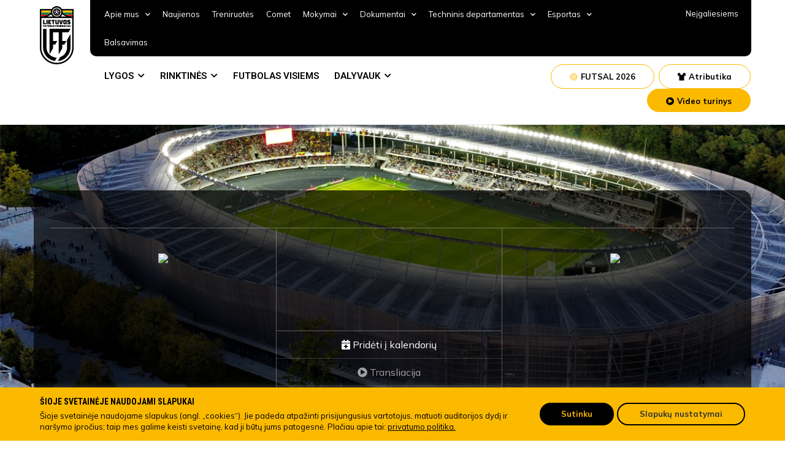

--- FILE ---
content_type: text/css
request_url: https://www.lff.lt/wp-content/uploads/elementor/css/post-20936.css?ver=1754487990
body_size: 1585
content:
.elementor-20936 .elementor-element.elementor-element-7012c02:not(.elementor-motion-effects-element-type-background), .elementor-20936 .elementor-element.elementor-element-7012c02 > .elementor-motion-effects-container > .elementor-motion-effects-layer{background-image:url("https://www.lff.lt/wp-content/uploads/2024/02/kauno-stadionas.png");background-repeat:no-repeat;background-size:cover;}.elementor-20936 .elementor-element.elementor-element-7012c02{transition:background 0.3s, border 0.3s, border-radius 0.3s, box-shadow 0.3s;padding:153px 0px 0px 0px;}.elementor-20936 .elementor-element.elementor-element-7012c02 > .elementor-background-overlay{transition:background 0.3s, border-radius 0.3s, opacity 0.3s;}.elementor-20936 .elementor-element.elementor-element-a432275 > .elementor-element-populated{padding:0px 0px 0px 0px;}.elementor-20936 .elementor-element.elementor-element-a432275{z-index:1;}.elementor-20936 .elementor-element.elementor-element-11fd4e0{z-index:5;}.elementor-20936 .elementor-element.elementor-element-ff699de > .elementor-widget-wrap > .elementor-widget:not(.elementor-widget__width-auto):not(.elementor-widget__width-initial):not(:last-child):not(.elementor-absolute){margin-bottom:0px;}.elementor-20936 .elementor-element.elementor-element-338c6d3{--divider-border-style:solid;--divider-color:#E6E6E6;--divider-border-width:1px;}.elementor-20936 .elementor-element.elementor-element-338c6d3 .elementor-divider-separator{width:100%;}.elementor-20936 .elementor-element.elementor-element-338c6d3 .elementor-divider{padding-top:15px;padding-bottom:15px;}

--- FILE ---
content_type: text/css
request_url: https://www.lff.lt/wp-content/uploads/elementor/css/post-21480.css?ver=1754487952
body_size: 968
content:
.elementor-21480 .elementor-element.elementor-element-b2277c5 .elementor-heading-title{color:var( --e-global-color-secondary );font-family:"Mulish", Sans-serif;font-weight:600;}.elementor-21480 .elementor-element.elementor-element-ff0519a > .elementor-widget-container{margin:0px 0px 0px 0px;}.elementor-21480 .elementor-element.elementor-element-dc6c793 .elementor-heading-title{color:var( --e-global-color-secondary );font-family:"Mulish", Sans-serif;font-weight:600;}.elementor-21480 .elementor-element.elementor-element-4bdb6ac > .elementor-widget-container{margin:0px 0px 0px 0px;}#elementor-popup-modal-21480 .dialog-message{width:640px;height:auto;}#elementor-popup-modal-21480{justify-content:center;align-items:flex-start;pointer-events:all;background-color:rgba(0,0,0,.8);}#elementor-popup-modal-21480 .dialog-close-button{display:flex;}#elementor-popup-modal-21480 .dialog-widget-content{box-shadow:2px 8px 23px 3px rgba(0,0,0,0.2);margin:60px 0px 0px 0px;}

--- FILE ---
content_type: image/svg+xml
request_url: https://www.lff.lt/wp-content/themes/lff/assets/images/ticket.svg
body_size: 1200
content:
<svg width="16" height="16" viewBox="0 0 16 16" fill="none" xmlns="http://www.w3.org/2000/svg">
<path d="M7.99002 0.613436C8.28406 0.274767 8.79755 0.23854 9.13622 0.532573L10.245 1.49521C10.3381 1.57607 10.3971 1.68921 10.4101 1.81184C10.4231 1.93447 10.3892 2.05747 10.3151 2.15607C10.0439 2.51765 9.91969 2.96856 9.96757 3.41803C10.0154 3.8675 10.2318 4.28214 10.5731 4.57848C10.9145 4.87481 11.3554 5.03083 11.8071 5.01513C12.2589 4.99942 12.6879 4.81316 13.0078 4.49384C13.095 4.40667 13.212 4.35579 13.3353 4.35146C13.4585 4.34712 13.5788 4.38965 13.6719 4.47048L14.7807 5.43312C15.1194 5.72715 15.1556 6.24065 14.8616 6.57932L7.40422 15.1688C7.11019 15.5074 6.59669 15.5437 6.25802 15.2496L5.14925 14.287C5.05614 14.2061 4.99714 14.093 4.98413 13.9704C4.97112 13.8477 5.00506 13.7247 5.07913 13.6261C5.35037 13.2645 5.47455 12.8136 5.42668 12.3642C5.3788 11.9147 5.16242 11.5001 4.8211 11.2037C4.47978 10.9074 4.03887 10.7514 3.58713 10.7671C3.13539 10.7828 2.70638 10.969 2.38646 11.2884C2.29924 11.3755 2.18222 11.4264 2.05898 11.4307C1.93574 11.4351 1.81544 11.3925 1.72231 11.3117L0.613531 10.3491C0.274862 10.055 0.238635 9.54154 0.532668 9.20287L7.99002 0.613436Z" fill="white"/>
</svg>
